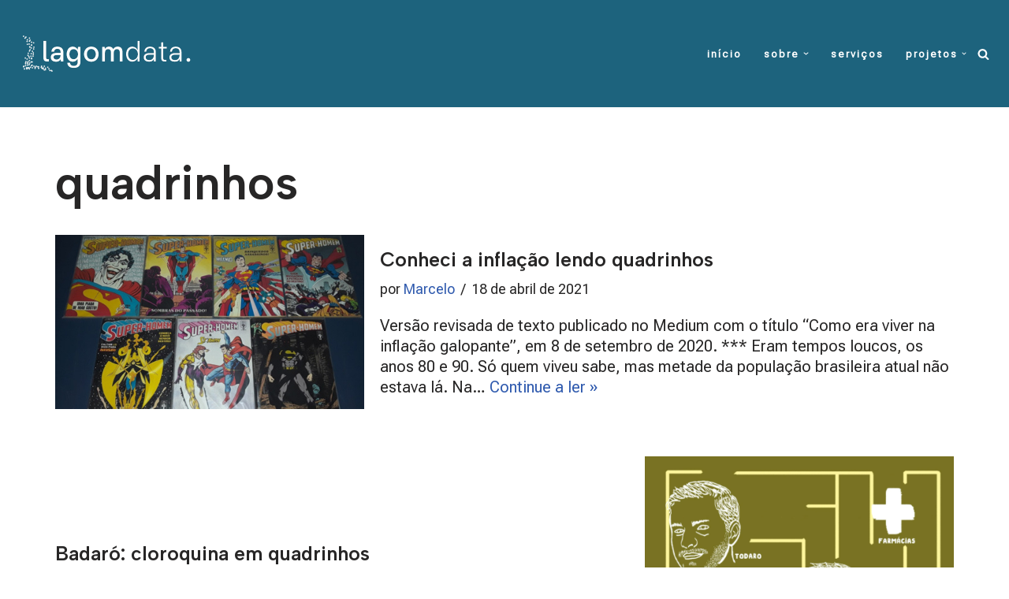

--- FILE ---
content_type: text/html; charset=utf-8
request_url: https://www.google.com/recaptcha/api2/aframe
body_size: 269
content:
<!DOCTYPE HTML><html><head><meta http-equiv="content-type" content="text/html; charset=UTF-8"></head><body><script nonce="4P8YbBgPEDKlzYomk8jzAA">/** Anti-fraud and anti-abuse applications only. See google.com/recaptcha */ try{var clients={'sodar':'https://pagead2.googlesyndication.com/pagead/sodar?'};window.addEventListener("message",function(a){try{if(a.source===window.parent){var b=JSON.parse(a.data);var c=clients[b['id']];if(c){var d=document.createElement('img');d.src=c+b['params']+'&rc='+(localStorage.getItem("rc::a")?sessionStorage.getItem("rc::b"):"");window.document.body.appendChild(d);sessionStorage.setItem("rc::e",parseInt(sessionStorage.getItem("rc::e")||0)+1);localStorage.setItem("rc::h",'1768489539259');}}}catch(b){}});window.parent.postMessage("_grecaptcha_ready", "*");}catch(b){}</script></body></html>